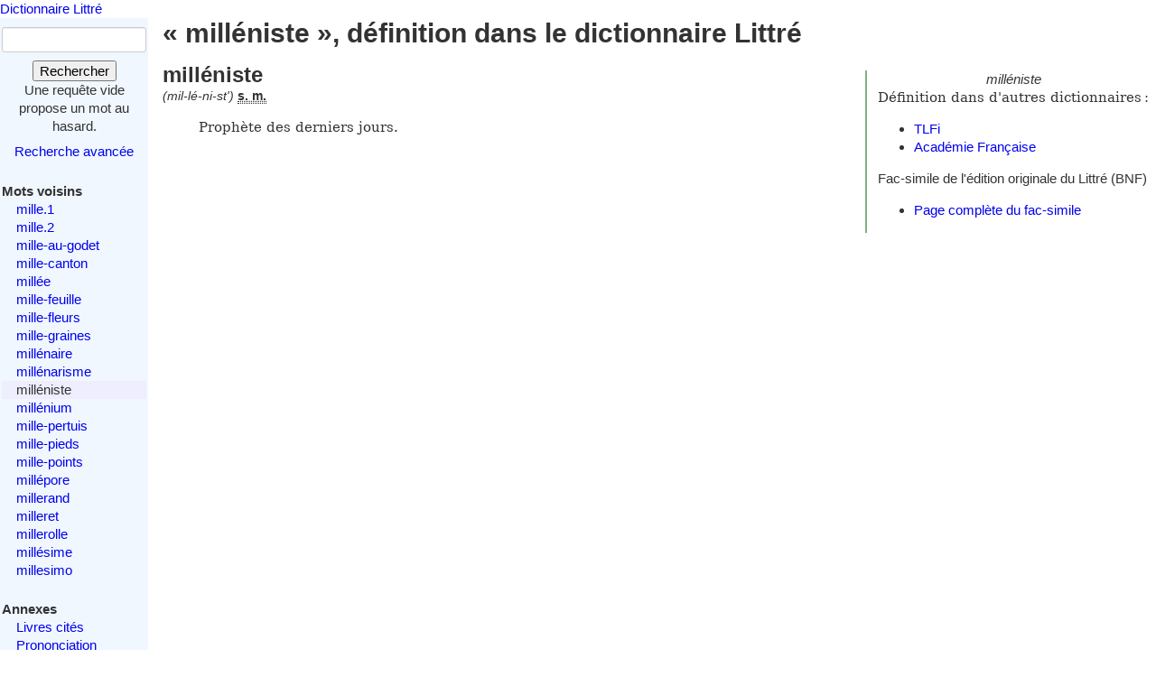

--- FILE ---
content_type: text/html; charset=utf-8
request_url: https://www.littre.org/definition/mill%C3%A9niste
body_size: 2216
content:
<!doctype html>
<html class="no-js" lang="fr"><head><title>Littré - milléniste - définition, citations, étymologie</title>
<meta name="author" content="Émile Littré ; François Gannaz (mise en forme)">
<meta name="viewport" content="width=device-width,initial-scale=1">
<link rel="icon" type="image/png" href="[data-uri]">
<meta name="keywords" content="milléniste, définition, citations, étymologie, dictionnaire, Littré, français">
<link rel="prev" href="/definition/mill%C3%A9narisme">
<link rel="next" href="/definition/mill%C3%A9nium">
<meta name="description" content="milléniste : Prophète des derniers jours...  Définition dans le Littré, dictionnaire de la langue française. Texte intégral, sans publicité ni brimborions. Définition, avec citations, historique littéraire et étymologie.">
<link rel="stylesheet" href="/static/tmp/autogen-WNt3fBI4.css"></head>
<body><header><a class="home" href="/">Dictionnaire Littré</a>
</header>
<div id="main" role="main"><input type="checkbox" id="sidebar-menu-input">
<nav id="sidebar"><label id="sidebar-menu-handle" for="sidebar-menu-input" onclick>Menu<br>&hellip;</label>
<div class="sidebar-content"><div id="searchbox"><form method="get" action="/recherche"><div><div><label for="mot">Mot</label>
<input name="mot" type="text" value="" />
</div>
<button type="submit" value="">Rechercher</button>
</div>
</form>
<div class="comment">Une requête vide propose un mot au hasard.</div>
<div id="advsearch"><a href="/search">Recherche avancée</a>
</div>
</div>

<div id="voisins"><strong>Mots voisins</strong>
<ul><li><a href="/definition/mille">mille.1</a>
</li>
<li><a href="/definition/mille.2">mille.2</a>
</li>
<li><a href="/definition/mille-au-godet">mille-au-godet</a>
</li>
<li><a href="/definition/mille-canton">mille-canton</a>
</li>
<li><a href="/definition/mill%C3%A9e">millée</a>
</li>
<li><a href="/definition/mille-feuille">mille-feuille</a>
</li>
<li><a href="/definition/mille-fleurs">mille-fleurs</a>
</li>
<li><a href="/definition/mille-graines">mille-graines</a>
</li>
<li><a href="/definition/mill%C3%A9naire">millénaire</a>
</li>
<li><a href="/definition/mill%C3%A9narisme">millénarisme</a>
</li>
<li class="actif"><span class="actif">milléniste</span>
</li>
<li><a href="/definition/mill%C3%A9nium" rel="next">millénium</a>
</li>
<li><a href="/definition/mille-pertuis">mille-pertuis</a>
</li>
<li><a href="/definition/mille-pieds">mille-pieds</a>
</li>
<li><a href="/definition/mille-points">mille-points</a>
</li>
<li><a href="/definition/mill%C3%A9pore">millépore</a>
</li>
<li><a href="/definition/millerand">millerand</a>
</li>
<li><a href="/definition/milleret">milleret</a>
</li>
<li><a href="/definition/millerolle">millerolle</a>
</li>
<li><a href="/definition/mill%C3%A9sime">millésime</a>
</li>
<li><a href="/definition/millesimo">millesimo</a>
</li>
</ul>
</div>

<div id="annexes"><strong title="Textes écrits par É. Littré, dans le dictionnaire ou séparément">Annexes</strong>
<ul><li><a href="/annexes/livres-cites-par-Littre">Livres cités</a>
</li>
<li><a href="/annexes/prononciation">Prononciation</a>
</li>
<li><a href="/annexes/preface" title="Préface au dictionnaire">Préface</a>
</li>
<li><a href="/annexes/causerie" title="Comment j'ai fait mon dictionnaire">Causerie</a>
</li>
</ul>
</div>
<div id="site-web"><strong>Informations</strong>
<ul><li><a href="/faq" title="Questions fréquentes et informations sur ce site web">FAQ</a>
</li>
<li><a href="/statistiques">Statistiques</a>
</li>
<li><a href="/etymologie" title="Les étymologies du Littré remisent dans le contexte moderne">Étymologie</a>
</li>
<li><a href="/proverbes" title="Une sélection personnelle de proverbes du Littré">Proverbes</a>
</li>
<li><a href="mailto:francois.gannaz@littre.org" title="francois.gannaz@littre.org">Contact</a>
</li>
</ul>
</div>
</div>
</nav>
<section id="main-content"><h1>« milléniste », définition dans le dictionnaire Littré</h1>
<div id="liens-externes"><div class="vedette"><em>milléniste</em>
</div>
<p>Définition dans d'autres dictionnaires&#x202f;:</p>
<ul><li><a class="lien-externe" href="http://www.cnrtl.fr/definition/milléniste" title="Trésor de la Langue Française informatisé">TLFi</a>
</li>
<li><a class="lien-externe" href="http://www.cnrtl.fr/definition/academie8/milléniste" title="Dictionnaire de l'Académie, 8ème édition">Académie Française</a>
</li>
</ul>
<div>Fac-simile de l'édition originale du Littré (BNF)
<ul><li><a href="http://gallica.bnf.fr/ark:/12148/bpt6k5460034d/f569" target="_blank" rel="noopener" title="s'ouvre dans un nouvel onglet">Page complète du fac-simile</a>
</li>
</ul>
</div>
</div>
<section class="definition"><h2>milléniste</h2>
<div class="entete"> <em id="prn">(mil-lé-ni-st')</em> <b><abbr title="substantif masculin">s. m.</abbr></b></div>
<ul class="corps">
<li class="v">Prophète des derniers jours.</li>
</ul>
</section>
</section>
</div>
<footer>Texte dans le domaine public
— HTML en
<a rel="license" href="http://creativecommons.org/licenses/by-sa/3.0/deed.fr">CC-BY-SA 3.0</a>
(<a rel="author" href="mailto:&#x66;rancois&#x2E;gannaz&#x40;littre&#46;org">François Gannaz</a>) — 
<a href="/faq#source">Code en Affero GPL</a>
</footer>
</body>
</html>
